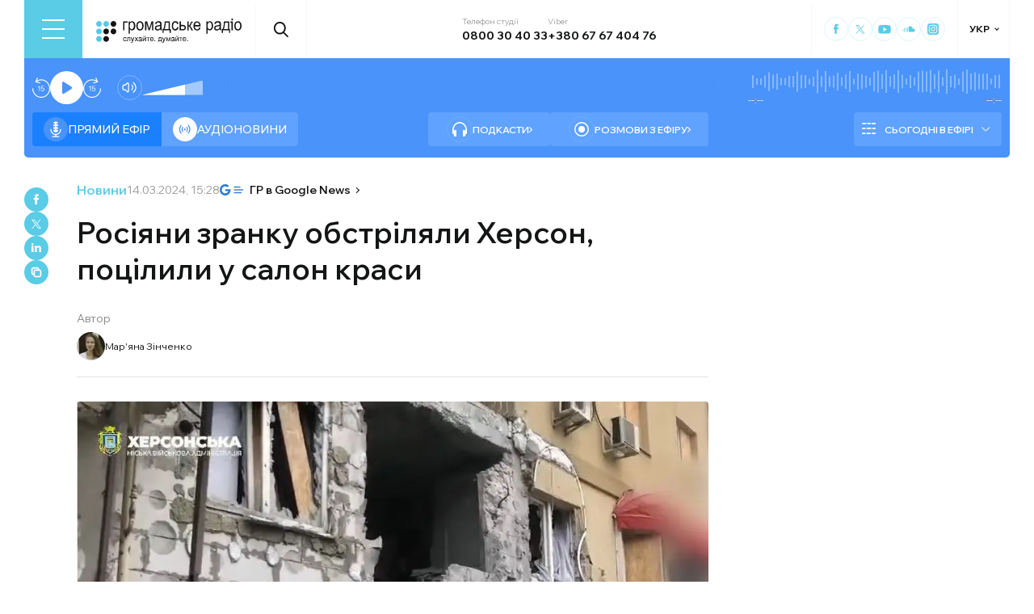

--- FILE ---
content_type: text/html; charset=utf-8
request_url: https://www.google.com/recaptcha/api2/aframe
body_size: 267
content:
<!DOCTYPE HTML><html><head><meta http-equiv="content-type" content="text/html; charset=UTF-8"></head><body><script nonce="V6QdFXi3AjBu5i2s67DcSQ">/** Anti-fraud and anti-abuse applications only. See google.com/recaptcha */ try{var clients={'sodar':'https://pagead2.googlesyndication.com/pagead/sodar?'};window.addEventListener("message",function(a){try{if(a.source===window.parent){var b=JSON.parse(a.data);var c=clients[b['id']];if(c){var d=document.createElement('img');d.src=c+b['params']+'&rc='+(localStorage.getItem("rc::a")?sessionStorage.getItem("rc::b"):"");window.document.body.appendChild(d);sessionStorage.setItem("rc::e",parseInt(sessionStorage.getItem("rc::e")||0)+1);localStorage.setItem("rc::h",'1769832980869');}}}catch(b){}});window.parent.postMessage("_grecaptcha_ready", "*");}catch(b){}</script></body></html>

--- FILE ---
content_type: text/x-component
request_url: https://hromadske.radio/persons/mar-iana-zinchenko?_rsc=1no9m
body_size: -290
content:
0:["1769511009212",[["children",["locale","uk","d"],"children","persons",["persons",{"children":[["slug","mar-iana-zinchenko","d"],{"children":["__PAGE__",{}]},"$undefined","$undefined",true]}],null,null]]]


--- FILE ---
content_type: application/javascript; charset=UTF-8
request_url: https://hromadske.radio/cdn-cgi/challenge-platform/scripts/jsd/main.js
body_size: 7982
content:
window._cf_chl_opt={AKGCx8:'b'};~function(r6,hL,ht,hI,hJ,hi,hB,hf,hM,r1){r6=g,function(h,A,ri,r5,o,b){for(ri={h:258,A:275,o:106,b:256,Y:308,C:319,v:190,U:170,W:221,T:196,k:199},r5=g,o=h();!![];)try{if(b=parseInt(r5(ri.h))/1+-parseInt(r5(ri.A))/2*(-parseInt(r5(ri.o))/3)+-parseInt(r5(ri.b))/4*(-parseInt(r5(ri.Y))/5)+parseInt(r5(ri.C))/6*(parseInt(r5(ri.v))/7)+parseInt(r5(ri.U))/8+parseInt(r5(ri.W))/9*(-parseInt(r5(ri.T))/10)+-parseInt(r5(ri.k))/11,b===A)break;else o.push(o.shift())}catch(Y){o.push(o.shift())}}(Q,952850),hL=this||self,ht=hL[r6(329)],hI=function(AE,AF,Ak,AW,AU,Av,r7,A,o,b,Y){return AE={h:296,A:111,o:230},AF={h:160,A:295,o:114,b:101,Y:134,C:218,v:231,U:295,W:172,T:320,k:209,F:295,E:327,P:284,S:181,s:129,N:242,n:295,x:167,z:218,j:307,e:295,X:318,H:240,d:173},Ak={h:193,A:281,o:297},AW={h:297,A:173,o:265,b:244,Y:270,C:244,v:155,U:254,W:261,T:204,k:179,F:327,E:235,P:243,S:168,s:327,N:204,n:186,x:179,z:261,j:212,e:101,X:327,H:325,d:193,L:295,I:327,J:307,i:267,l:265,G:244,O:270,B:261,f:231,K:184,M:327,Z:186,y:253,D:317,a:252,R:212,m:264,c:150,V:176,p0:243,p1:320,p2:327,p3:117,p4:212,p5:327,p6:129,p7:327,p8:216,p9:327,pp:240},AU={h:331,A:144},Av={h:331,A:313,o:302,b:173},r7=r6,A={'hlBKv':r7(AE.h),'gHItc':function(C,U){return C<U},'yPXhj':function(C,U){return C-U},'ACcvy':function(C,U){return C(U)},'dJwNz':function(C,U){return C<<U},'XFuhU':function(C,U){return U==C},'TsAfW':function(C,U){return C|U},'lDHRm':function(C,U){return C<<U},'KwkrL':function(C,U){return U&C},'gdYMF':function(C,U){return C(U)},'iMSXP':function(C,U){return C==U},'Whzni':function(C,U){return C(U)},'vEXyP':function(C,U){return U!==C},'EMzDY':function(C,U){return C<U},'luORG':function(C,U){return C==U},'RJzOy':function(C,U){return C&U},'RXsMa':function(C,U){return C(U)},'ekswu':function(C,U){return U|C},'pZnRK':function(C,U){return C-U},'ydnkw':function(C,U){return C>U},'DdNrf':function(C,U){return U|C},'JOFqD':function(C,U){return U&C},'MqDbz':function(C,U){return U==C},'tPnuC':function(C,U){return U==C},'FevHp':function(C,U){return C-U},'swnyo':function(C,U){return C==U},'xBYcu':function(C,U){return C(U)},'Aqwxb':function(C,U){return U!=C},'sirOU':function(C,U){return U==C},'QhGFr':function(C,U){return C*U},'zHyHC':function(C,U){return C!=U},'KtkHR':function(C,U){return C*U},'ceedF':function(C,U){return C>U},'npQLn':function(C,U){return U!=C},'WGNOC':function(C,U){return C<U},'TgkcG':function(C,U){return C&U},'PtWdS':function(C,U){return C<U}},o=String[r7(AE.A)],b={'h':function(C,r8,U,W){return r8=r7,U={},U[r8(AU.h)]=A[r8(AU.A)],W=U,null==C?'':b.g(C,6,function(T,r9){return r9=r8,W[r9(Av.h)]===r9(Av.A)?void 0:r9(Av.o)[r9(Av.b)](T)})},'g':function(C,U,W,rp,T,F,E,P,S,s,N,x,z,j,X,H,L,I,J,i){if(rp=r7,null==C)return'';for(F={},E={},P='',S=2,s=3,N=2,x=[],z=0,j=0,X=0;X<C[rp(AW.h)];X+=1)if(H=C[rp(AW.A)](X),Object[rp(AW.o)][rp(AW.b)][rp(AW.Y)](F,H)||(F[H]=s++,E[H]=!0),L=P+H,Object[rp(AW.o)][rp(AW.C)][rp(AW.Y)](F,L))P=L;else for(I=rp(AW.v)[rp(AW.U)]('|'),J=0;!![];){switch(I[J++]){case'0':if(Object[rp(AW.o)][rp(AW.C)][rp(AW.Y)](E,P)){if(256>P[rp(AW.W)](0)){for(T=0;A[rp(AW.T)](T,N);z<<=1,j==A[rp(AW.k)](U,1)?(j=0,x[rp(AW.F)](A[rp(AW.E)](W,z)),z=0):j++,T++);for(i=P[rp(AW.W)](0),T=0;8>T;z=A[rp(AW.P)](z,1)|1.92&i,A[rp(AW.S)](j,U-1)?(j=0,x[rp(AW.s)](W(z)),z=0):j++,i>>=1,T++);}else{for(i=1,T=0;A[rp(AW.N)](T,N);z=A[rp(AW.n)](z<<1,i),j==A[rp(AW.x)](U,1)?(j=0,x[rp(AW.F)](W(z)),z=0):j++,i=0,T++);for(i=P[rp(AW.z)](0),T=0;16>T;z=A[rp(AW.j)](z,1)|A[rp(AW.e)](i,1),j==U-1?(j=0,x[rp(AW.X)](A[rp(AW.H)](W,z)),z=0):j++,i>>=1,T++);}S--,A[rp(AW.d)](0,S)&&(S=Math[rp(AW.L)](2,N),N++),delete E[P]}else for(i=F[P],T=0;T<N;z=A[rp(AW.n)](A[rp(AW.j)](z,1),1.56&i),A[rp(AW.d)](j,U-1)?(j=0,x[rp(AW.I)](W(z)),z=0):j++,i>>=1,T++);continue;case'1':F[L]=s++;continue;case'2':0==S&&(S=Math[rp(AW.L)](2,N),N++);continue;case'3':P=A[rp(AW.J)](String,H);continue;case'4':S--;continue}break}if(A[rp(AW.i)]('',P)){if(Object[rp(AW.l)][rp(AW.G)][rp(AW.O)](E,P)){if(256>P[rp(AW.B)](0)){for(T=0;A[rp(AW.f)](T,N);z<<=1,A[rp(AW.K)](j,U-1)?(j=0,x[rp(AW.M)](A[rp(AW.J)](W,z)),z=0):j++,T++);for(i=P[rp(AW.z)](0),T=0;8>T;z=A[rp(AW.Z)](z<<1.18,A[rp(AW.y)](i,1)),j==U-1?(j=0,x[rp(AW.I)](A[rp(AW.D)](W,z)),z=0):j++,i>>=1,T++);}else{for(i=1,T=0;T<N;z=A[rp(AW.a)](A[rp(AW.R)](z,1),i),j==A[rp(AW.m)](U,1)?(j=0,x[rp(AW.X)](W(z)),z=0):j++,i=0,T++);for(i=P[rp(AW.W)](0),T=0;A[rp(AW.c)](16,T);z=A[rp(AW.V)](A[rp(AW.p0)](z,1),A[rp(AW.p1)](i,1)),j==U-1?(j=0,x[rp(AW.p2)](W(z)),z=0):j++,i>>=1,T++);}S--,A[rp(AW.p3)](0,S)&&(S=Math[rp(AW.L)](2,N),N++),delete E[P]}else for(i=F[P],T=0;T<N;z=A[rp(AW.Z)](A[rp(AW.p4)](z,1),1.75&i),U-1==j?(j=0,x[rp(AW.p5)](W(z)),z=0):j++,i>>=1,T++);S--,0==S&&N++}for(i=2,T=0;T<N;z=i&1|z<<1.21,A[rp(AW.p6)](j,U-1)?(j=0,x[rp(AW.p7)](W(z)),z=0):j++,i>>=1,T++);for(;;)if(z<<=1,j==A[rp(AW.p8)](U,1)){x[rp(AW.p9)](A[rp(AW.E)](W,z));break}else j++;return x[rp(AW.pp)]('')},'j':function(C,AT,rQ){return AT={h:261},rQ=r7,A[rQ(Ak.h)](null,C)?'':A[rQ(Ak.A)]('',C)?null:b.i(C[rQ(Ak.o)],32768,function(U,ru){return ru=rQ,C[ru(AT.h)](U)})},'i':function(C,U,W,rg,T,F,E,P,S,s,N,x,z,j,X,H,I,L){for(rg=r7,T=[],F=4,E=4,P=3,S=[],x=A[rg(AF.h)](W,0),z=U,j=1,s=0;3>s;T[s]=s,s+=1);for(X=0,H=Math[rg(AF.A)](2,2),N=1;A[rg(AF.o)](N,H);L=A[rg(AF.b)](x,z),z>>=1,A[rg(AF.Y)](0,z)&&(z=U,x=W(j++)),X|=A[rg(AF.C)](A[rg(AF.v)](0,L)?1:0,N),N<<=1);switch(X){case 0:for(X=0,H=Math[rg(AF.U)](2,8),N=1;A[rg(AF.W)](N,H);L=A[rg(AF.T)](x,z),z>>=1,z==0&&(z=U,x=W(j++)),X|=A[rg(AF.k)](0<L?1:0,N),N<<=1);I=o(X);break;case 1:for(X=0,H=Math[rg(AF.F)](2,16),N=1;A[rg(AF.W)](N,H);L=z&x,z>>=1,0==z&&(z=U,x=W(j++)),X|=N*(0<L?1:0),N<<=1);I=o(X);break;case 2:return''}for(s=T[3]=I,S[rg(AF.E)](I);;){if(A[rg(AF.P)](j,C))return'';for(X=0,H=Math[rg(AF.A)](2,P),N=1;A[rg(AF.S)](N,H);L=x&z,z>>=1,A[rg(AF.s)](0,z)&&(z=U,x=W(j++)),X|=(A[rg(AF.N)](0,L)?1:0)*N,N<<=1);switch(I=X){case 0:for(X=0,H=Math[rg(AF.n)](2,8),N=1;A[rg(AF.W)](N,H);L=A[rg(AF.x)](x,z),z>>=1,0==z&&(z=U,x=W(j++)),X|=A[rg(AF.z)](0<L?1:0,N),N<<=1);T[E++]=A[rg(AF.j)](o,X),I=E-1,F--;break;case 1:for(X=0,H=Math[rg(AF.e)](2,16),N=1;N!=H;L=z&x,z>>=1,0==z&&(z=U,x=W(j++)),X|=(A[rg(AF.X)](0,L)?1:0)*N,N<<=1);T[E++]=o(X),I=E-1,F--;break;case 2:return S[rg(AF.H)]('')}if(0==F&&(F=Math[rg(AF.A)](2,P),P++),T[I])I=T[I];else if(I===E)I=s+s[rg(AF.d)](0);else return null;S[rg(AF.E)](I),T[E++]=s+I[rg(AF.d)](0),F--,s=I,0==F&&(F=Math[rg(AF.A)](2,P),P++)}}},Y={},Y[r7(AE.o)]=b.h,Y}(),hJ={},hJ[r6(228)]='o',hJ[r6(298)]='s',hJ[r6(166)]='u',hJ[r6(278)]='z',hJ[r6(120)]='n',hJ[r6(272)]='I',hJ[r6(289)]='b',hi=hJ,hL[r6(165)]=function(h,A,o,Y,AI,At,AL,rb,C,W,T,F,E,P,S){if(AI={h:323,A:269,o:195,b:326,Y:241,C:195,v:103,U:215,W:121,T:103,k:215,F:268,E:136,P:280,S:297,s:232,N:197,n:286,x:138,z:266},At={h:315,A:297,o:217,b:266},AL={h:265,A:244,o:270,b:327},rb=r6,C={'RlBDv':function(s,N){return s+N},'xHgcK':function(s,N){return N===s},'JeORn':function(s,N){return s(N)},'bYixU':function(s,N){return s<N},'qnCBm':function(s,N){return s(N)},'PWcgA':function(s,N){return N===s}},null===A||C[rb(AI.h)](void 0,A))return Y;for(W=C[rb(AI.A)](hO,A),h[rb(AI.o)][rb(AI.b)]&&(W=W[rb(AI.Y)](h[rb(AI.C)][rb(AI.b)](A))),W=h[rb(AI.v)][rb(AI.U)]&&h[rb(AI.W)]?h[rb(AI.T)][rb(AI.k)](new h[(rb(AI.W))](W)):function(s,rY,N){for(rY=rb,s[rY(At.h)](),N=0;N<s[rY(At.A)];s[N+1]===s[N]?s[rY(At.o)](C[rY(At.b)](N,1),1):N+=1);return s}(W),T='nAsAaAb'.split('A'),T=T[rb(AI.F)][rb(AI.E)](T),F=0;C[rb(AI.P)](F,W[rb(AI.S)]);E=W[F],P=hG(h,A,E),C[rb(AI.s)](T,P)?(S=C[rb(AI.N)]('s',P)&&!h[rb(AI.n)](A[E]),C[rb(AI.h)](rb(AI.x),o+E)?U(o+E,P):S||U(C[rb(AI.z)](o,E),A[E])):U(C[rb(AI.z)](o,E),P),F++);return Y;function U(s,N,ro){ro=g,Object[ro(AL.h)][ro(AL.A)][ro(AL.o)](Y,N)||(Y[N]=[]),Y[N][ro(AL.b)](s)}},hB=r6(260)[r6(254)](';'),hf=hB[r6(268)][r6(136)](hB),hL[r6(189)]=function(A,o,AG,rC,Y,C,v,U,W,T){for(AG={h:141,A:251,o:146,b:297,Y:141,C:297,v:251,U:312,W:327,T:192},rC=r6,Y={},Y[rC(AG.h)]=function(k,F){return k<F},Y[rC(AG.A)]=function(k,F){return k===F},C=Y,v=Object[rC(AG.o)](o),U=0;U<v[rC(AG.b)];U++)if(W=v[U],W==='f'&&(W='N'),A[W]){for(T=0;C[rC(AG.Y)](T,o[v[U]][rC(AG.C)]);C[rC(AG.v)](-1,A[W][rC(AG.U)](o[v[U]][T]))&&(hf(o[v[U]][T])||A[W][rC(AG.W)]('o.'+o[v[U]][T])),T++);}else A[W]=o[v[U]][rC(AG.T)](function(k){return'o.'+k})},hM=null,r1=r0(),r3();function hR(h,o5,rw){return o5={h:220},rw=r6,Math[rw(o5.h)]()<h}function r2(Y,C,oN,rH,v,U,W,T,k,F,E,P,S,s){if(oN={h:227,A:246,o:224,b:257,Y:276,C:175,v:299,U:206,W:227,T:246,k:233,F:305,E:285,P:333,S:126,s:282,N:249,n:262,x:226,z:237,j:233,e:140,X:277,H:205,d:208,L:191,I:316,J:174,i:132,l:149,G:230},rH=r6,v={},v[rH(oN.h)]=function(N,n){return N+n},v[rH(oN.A)]=rH(oN.o),v[rH(oN.b)]=rH(oN.Y),U=v,!hR(0))return![];T=(W={},W[rH(oN.C)]=Y,W[rH(oN.v)]=C,W);try{k=hL[rH(oN.U)],F=U[rH(oN.W)](U[rH(oN.W)](U[rH(oN.T)]+hL[rH(oN.k)][rH(oN.F)],rH(oN.E))+k.r,rH(oN.P)),E=new hL[(rH(oN.S))](),E[rH(oN.s)](rH(oN.N),F),E[rH(oN.n)]=2500,E[rH(oN.x)]=function(){},P={},P[rH(oN.z)]=hL[rH(oN.j)][rH(oN.z)],P[rH(oN.e)]=hL[rH(oN.k)][rH(oN.e)],P[rH(oN.X)]=hL[rH(oN.k)][rH(oN.X)],P[rH(oN.H)]=hL[rH(oN.j)][rH(oN.d)],P[rH(oN.L)]=r1,S=P,s={},s[rH(oN.I)]=T,s[rH(oN.J)]=S,s[rH(oN.i)]=U[rH(oN.b)],E[rH(oN.l)](hI[rH(oN.G)](s))}catch(N){}}function hl(A,o,Aw,rh,Y,C){return Aw={h:328,A:161,o:328,b:161,Y:265,C:187,v:270,U:312,W:115},rh=r6,Y={},Y[rh(Aw.h)]=function(v,U){return v<U},C=Y,o instanceof A[rh(Aw.A)]&&C[rh(Aw.o)](0,A[rh(Aw.b)][rh(Aw.Y)][rh(Aw.C)][rh(Aw.v)](o)[rh(Aw.U)](rh(Aw.W)))}function hD(o1,rF,h){return o1={h:310},rF=r6,h={'GIYzL':function(A){return A()}},h[rF(o1.h)](hy)!==null}function hG(A,o,Y,Aq,rr,C,U,W,T){U=(Aq={h:130,A:200,o:112,b:229,Y:131,C:287,v:180,U:228,W:158,T:159,k:236,F:287,E:180,P:131,S:158,s:304,N:247,n:304,x:271,z:103,j:105,e:236,X:103,H:236,d:158},rr=r6,C={},C[rr(Aq.h)]=rr(Aq.A),C[rr(Aq.o)]=rr(Aq.b),C[rr(Aq.Y)]=function(k,F){return k==F},C[rr(Aq.C)]=function(k,F){return F==k},C[rr(Aq.v)]=rr(Aq.U),C[rr(Aq.W)]=rr(Aq.T),C[rr(Aq.k)]=function(k,F){return F===k},C);try{if(U[rr(Aq.h)]===U[rr(Aq.o)])return null;else W=o[Y]}catch(F){return'i'}if(U[rr(Aq.Y)](null,W))return W===void 0?'u':'x';if(U[rr(Aq.F)](U[rr(Aq.E)],typeof W))try{if(U[rr(Aq.P)](U[rr(Aq.S)],typeof W[rr(Aq.s)])){if(rr(Aq.N)===rr(Aq.N))return W[rr(Aq.n)](function(){}),'p';else A[rr(Aq.x)]=Y,C()}}catch(P){}return A[rr(Aq.z)][rr(Aq.j)](W)?'a':U[rr(Aq.e)](W,A[rr(Aq.X)])?'D':U[rr(Aq.H)](!0,W)?'T':!1===W?'F':(T=typeof W,U[rr(Aq.Y)](U[rr(Aq.d)],T)?hl(A,W)?'N':'f':hi[T]||'?')}function hc(op,rs,h,A,o,b){if(op={h:203,A:127,o:147,b:178,Y:153,C:239,v:116,U:336,W:234},rs=r6,h={'ZwbXj':function(Y,C){return Y(C)},'IQFxA':function(Y,C){return Y>C},'PUoIy':function(Y,C){return Y-C},'StoUF':rs(op.h),'aAbcN':rs(op.A)},A=3600,o=hm(),b=Math[rs(op.o)](Date[rs(op.b)]()/1e3),h[rs(op.Y)](h[rs(op.C)](b,o),A)){if(h[rs(op.v)]!==h[rs(op.U)])return![];else h[rs(op.W)](o,b)}return!![]}function g(p,u,h,r){return p=p-101,h=Q(),r=h[p],r}function hZ(h,AR,Aa,rW,A,o){AR={h:301,A:194},Aa={h:292,A:159,o:207},rW=r6,A={'BBhFJ':function(b,Y){return Y===b},'EzkZR':function(b,Y){return b(Y)},'iROBM':function(b){return b()}},o=A[rW(AR.h)](hK),hV(o.r,function(b,rT){rT=rW,A[rT(Aa.h)](typeof h,rT(Aa.A))&&A[rT(Aa.o)](h,b),ha()}),o.e&&r2(rW(AR.A),o.e)}function hO(h,Ax,rA,A){for(Ax={h:241,A:146,o:171},rA=r6,A=[];null!==h;A=A[rA(Ax.h)](Object[rA(Ax.A)](h)),h=Object[rA(Ax.o)](h));return A}function hV(h,A,oP,oE,oF,oU,rN,o,b,Y,oT,U,C){if(oP={h:113,A:262,o:335,b:201,Y:283,C:183,v:206,U:119,W:233,T:126,k:282,F:249,E:133,P:137,S:224,s:305,N:332,n:314,x:250,z:262,j:226,e:123,X:157,H:164,d:213,L:149,I:230,J:225},oE={h:248},oF={h:334,A:124,o:291,b:124,Y:322,C:122,v:238,U:335,W:297,T:151,k:152,F:169,E:124},oU={h:128,A:110,o:306,b:322,Y:321,C:271},rN=r6,o={'Aginp':rN(oP.h),'phzrI':function(v,U){return v(U)},'PJnmg':rN(oP.A),'WZiHy':function(v,U){return v>=U},'wRJrO':function(v,U){return v<U},'eMdCB':rN(oP.o),'RqFhO':function(v,U){return v(U)},'aQXZX':function(v,U){return v+U},'jRHiu':rN(oP.b),'TTPSL':rN(oP.Y),'lsXZq':function(v,U){return v+U},'EGGCa':function(v,U){return v+U},'PMsqm':rN(oP.C)},b=hL[rN(oP.v)],console[rN(oP.U)](hL[rN(oP.W)]),Y=new hL[(rN(oP.T))](),Y[rN(oP.k)](rN(oP.F),o[rN(oP.E)](o[rN(oP.P)](rN(oP.S),hL[rN(oP.W)][rN(oP.s)]),rN(oP.N))+b.r),b[rN(oP.n)]){if(o[rN(oP.x)]===rN(oP.C))Y[rN(oP.z)]=5e3,Y[rN(oP.j)]=function(rn,v,ov,W){(rn=rN,v={'nHAlg':function(U){return U()},'nhmHs':rn(oU.h),'BOxuK':function(U){return U()}},o[rn(oU.A)]!==rn(oU.o))?o[rn(oU.b)](A,o[rn(oU.Y)]):(ov={h:303,A:263,o:108,b:271,Y:148},W=C[rn(oU.C)]||function(){},v[rn(oU.C)]=function(rq){rq=rn,v[rq(ov.h)](W),W[rq(ov.A)]!==v[rq(ov.o)]&&(P[rq(ov.b)]=W,v[rq(ov.Y)](S))})};else if(oT={h:294},U={'CureL':function(W,T,k){return W(T,k)}},!v){if(E=!![],!P())return;S(function(j,rx){rx=rN,U[rx(oT.h)](n,x,j)})}}Y[rN(oP.e)]=function(rz,ok){if(rz=rN,o[rz(oF.h)](Y[rz(oF.A)],200)&&o[rz(oF.o)](Y[rz(oF.b)],300))o[rz(oF.Y)](A,rz(oF.C));else if(o[rz(oF.v)]!==rz(oF.U))return ok={h:261},C==null?'':v==''?null:U.i(W[rz(oF.W)],32768,function(E,rj){return rj=rz,k[rj(ok.h)](E)});else o[rz(oF.T)](A,o[rz(oF.k)](o[rz(oF.F)],Y[rz(oF.E)]))},Y[rN(oP.X)]=function(re){re=rN,A(o[re(oE.h)])},C={'t':hm(),'lhr':ht[rN(oP.H)]&&ht[rN(oP.H)][rN(oP.d)]?ht[rN(oP.H)][rN(oP.d)]:'','api':b[rN(oP.n)]?!![]:![],'c':hD(),'payload':h},Y[rN(oP.L)](hI[rN(oP.I)](JSON[rN(oP.J)](C)))}function hm(o6,rS,h){return o6={h:206,A:147},rS=r6,h=hL[rS(o6.h)],Math[rS(o6.A)](+atob(h.t))}function hK(AM,AK,rv,o,b,Y,C,v,U,W,F,T){o=(AM={h:142,A:274,o:188,b:255,Y:254,C:177,v:182,U:102,W:293,T:245,k:163,F:290,E:143,P:324,S:293,s:104,N:135,n:273,x:210,z:156,j:194},AK={h:159},rv=r6,{'bjidL':function(k){return k()},'EqyCS':function(k,F,E){return k(F,E)},'xWsjp':function(k,F){return k===F},'mkGgx':rv(AM.h)});try{if(o[rv(AM.A)](rv(AM.o),rv(AM.o))){for(b=rv(AM.b)[rv(AM.Y)]('|'),Y=0;!![];){switch(b[Y++]){case'0':W[rv(AM.C)]='-1';continue;case'1':C={};continue;case'2':W[rv(AM.v)]=o[rv(AM.U)];continue;case'3':return v={},v.r=C,v.e=null,v;case'4':ht[rv(AM.W)][rv(AM.T)](W);continue;case'5':U=W[rv(AM.k)];continue;case'6':C=pRIb1(U,W[rv(AM.F)],'d.',C);continue;case'7':C=pRIb1(U,U[rv(AM.E)]||U[rv(AM.P)],'n.',C);continue;case'8':C=pRIb1(U,U,'',C);continue;case'9':ht[rv(AM.S)][rv(AM.s)](W);continue;case'10':W=ht[rv(AM.N)](rv(AM.n));continue}break}}else F=o[rv(AM.x)](v),o[rv(AM.z)](U,F.r,function(n,rU){rU=rv,typeof E===rU(AK.h)&&s(n),S()}),F.e&&E(rv(AM.j),F.e)}catch(F){return T={},T.r={},T.e=F,T}}function r0(ow,rX){return ow={h:219},rX=r6,crypto&&crypto[rX(ow.h)]?crypto[rX(ow.h)]():''}function Q(oJ){return oJ='tPnuC,rVodm,rcTeN,source,lsXZq,sirOU,createElement,bind,EGGCa,d.cookie,event,SSTpq3,aRnnA,display: none,clientInformation,hlBKv,HoqUd,keys,floor,BOxuK,send,ydnkw,RqFhO,aQXZX,IQFxA,sid,0|4|2|1|3,EqyCS,onerror,WMqJR,function,xBYcu,Function,GpMGs,contentWindow,location,pRIb1,undefined,TgkcG,XFuhU,jRHiu,11788696DCRclG,getPrototypeOf,zHyHC,charAt,chctx,AdeF3,DdNrf,tabIndex,now,yPXhj,yHUzv,npQLn,style,wtnrM,luORG,addEventListener,TsAfW,toString,cZlxD,rxvNi8,1106574tNsMZj,JBxy9,map,iMSXP,error on cf_chl_props,Object,238270xRmnKy,PWcgA,parent,8433491TmHDer,EShui,http-code:,postMessage,XsXPV,gHItc,pkLOA2,__CF$cv$params,EzkZR,aUjz8,KtkHR,bjidL,nBaVt,lDHRm,href,uUzgi,from,FevHp,splice,QhGFr,randomUUID,random,135kiormx,cloudflare-invisible,ZzWkB,/cdn-cgi/challenge-platform/h/,stringify,ontimeout,kFPhv,object,iZsma,eMVOeAoTPXI,EMzDY,qnCBm,_cf_chl_opt,ZwbXj,ACcvy,VxQLY,CnwA5,eMdCB,PUoIy,join,concat,WGNOC,dJwNz,hasOwnProperty,appendChild,GZrGr,VnTXT,TTPSL,POST,PMsqm,IIVzS,ekswu,RJzOy,split,10|2|0|4|5|1|8|7|6|9|3,8eghlRA,ISbMn,235322JaYVbj,DOMContentLoaded,_cf_chl_opt;JJgc4;PJAn2;kJOnV9;IWJi4;OHeaY1;DqMg0;FKmRv9;LpvFx1;cAdz2;PqBHf2;nFZCC5;ddwW5;pRIb1;rxvNi8;RrrrA2;erHi9,charCodeAt,timeout,readyState,pZnRK,prototype,RlBDv,vEXyP,includes,JeORn,call,onreadystatechange,bigint,iframe,xWsjp,79582hsSkBk,jsd,LRmiB4,symbol,IFesQ,bYixU,swnyo,open,xhr-error,ceedF,/b/ov1/0.05683100719623723:1769829665:PA6tjww0e8fk1ZAzA6rMn3shRLN1fw2gTlDSHxncQOQ/,isNaN,yXuLZ,OICox,boolean,contentDocument,wRJrO,BBhFJ,body,CureL,pow,LoCYX,length,string,TYlZ6,eFtEV,iROBM,AgtfnpMGH9RPh1sv7X34SVTc2miKozUauI+Y5W8jJlxyLQrBOqE6eZkdw0$FCDbN-,nHAlg,catch,AKGCx8,NVQFk,Whzni,226430WAHsVG,sXXbJ,GIYzL,zUqTA,indexOf,YYxSH,api,sort,errorInfoObject,RXsMa,PtWdS,6WLeVTU,JOFqD,PJnmg,phzrI,xHgcK,navigator,gdYMF,getOwnPropertyNames,push,zkutd,document,error,nCyeS,/jsd/oneshot/d251aa49a8a3/0.05683100719623723:1769829665:PA6tjww0e8fk1ZAzA6rMn3shRLN1fw2gTlDSHxncQOQ/,/invisible/jsd,WZiHy,DmiFN,aAbcN,KwkrL,mkGgx,Array,removeChild,isArray,9wXMaas,LeFKD,nhmHs,TLPBC,Aginp,fromCharCode,vgdTE,TayuW,Aqwxb,[native code],StoUF,MqDbz,rxrMW,log,number,Set,success,onload,status,detail,XMLHttpRequest,oYygJ,loading'.split(','),Q=function(){return oJ},Q()}function r4(b,Y,oI,rJ,C,v,U,W){if(oI={h:118,A:314,o:122,b:132,Y:222,C:154,v:139,U:198,W:202,T:132,k:222,F:139,E:330,P:125},rJ=r6,C={},C[rJ(oI.h)]=function(T,k){return k===T},v=C,!b[rJ(oI.A)])return;v[rJ(oI.h)](Y,rJ(oI.o))?(U={},U[rJ(oI.b)]=rJ(oI.Y),U[rJ(oI.C)]=b.r,U[rJ(oI.v)]=rJ(oI.o),hL[rJ(oI.U)][rJ(oI.W)](U,'*')):(W={},W[rJ(oI.T)]=rJ(oI.k),W[rJ(oI.C)]=b.r,W[rJ(oI.F)]=rJ(oI.E),W[rJ(oI.P)]=Y,hL[rJ(oI.U)][rJ(oI.W)](W,'*'))}function r3(oL,od,oX,rd,h,A,o,b,Y){if(oL={h:128,A:206,o:223,b:263,Y:279,C:185,v:185,U:259,W:271},od={h:288,A:263,o:279,b:271,Y:214},oX={h:107},rd=r6,h={'nBaVt':function(C,v,U){return C(v,U)},'LeFKD':function(C){return C()},'OICox':function(C){return C()},'IFesQ':rd(oL.h),'uUzgi':function(C){return C()},'ZzWkB':function(C,v){return v!==C}},A=hL[rd(oL.A)],!A)return;if(!hc())return;(o=![],b=function(oe,rL){if(oe={h:211},rL=rd,!o){if(o=!![],!h[rL(oX.h)](hc))return;hZ(function(C,rt){rt=rL,h[rt(oe.h)](r4,A,C)})}},h[rd(oL.o)](ht[rd(oL.b)],h[rd(oL.Y)]))?b():hL[rd(oL.C)]?ht[rd(oL.v)](rd(oL.U),b):(Y=ht[rd(oL.W)]||function(){},ht[rd(oL.W)]=function(rI){rI=rd,h[rI(od.h)](Y),ht[rI(od.A)]!==h[rI(od.o)]&&(ht[rI(od.b)]=Y,h[rI(od.Y)](b))})}function ha(o4,o3,rE,h,A){if(o4={h:309,A:109,o:162},o3={h:300},rE=r6,h={'eFtEV':function(o){return o()},'GpMGs':rE(o4.h)},A=hy(),null===A){if(rE(o4.A)!==h[rE(o4.o)])return;else b=Y[C]}hM=(hM&&clearTimeout(hM),setTimeout(function(rP){rP=rE,h[rP(o3.h)](hZ)},1e3*A))}function hy(AV,rk,A,o,b,Y){if(AV={h:311,A:206,o:145,b:311,Y:159,C:304,v:120},rk=r6,A={},A[rk(AV.h)]=function(C,v){return v==C},o=A,b=hL[rk(AV.A)],!b){if(rk(AV.o)!==rk(AV.o)){if(o[rk(AV.b)](rk(AV.Y),typeof o[rk(AV.C)]))return Y[rk(AV.C)](function(){}),'p'}else return null}return Y=b.i,typeof Y!==rk(AV.v)||Y<30?null:Y}}()